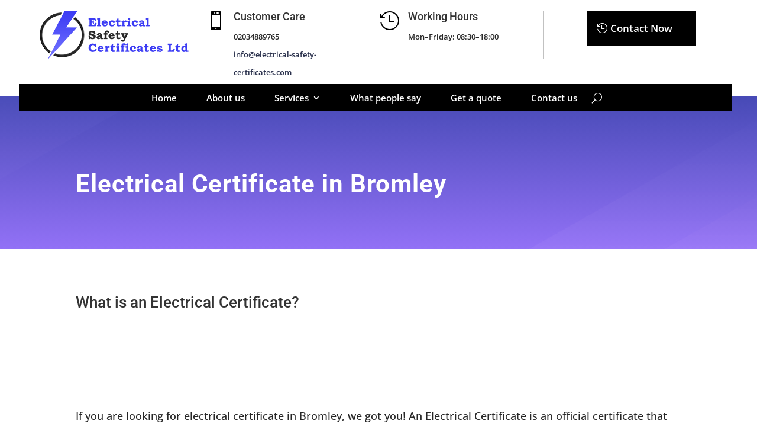

--- FILE ---
content_type: text/css
request_url: https://electrical-safety-certificates.com/wp-content/uploads/hummingbird-assets/6d9839650ad76fbae15db8d3ef81b297.css
body_size: 378
content:
/**handles:so-css-Divi**/
@media only screen and (min-width:767px){.et_pb_menu .et-menu>li{padding-left:25px;padding-right:25px}#menu-main-menu a:hover{border-bottom:1px solid}#menu-main-menu .current-menu-item a{border-bottom:1px solid}.et_pb_menu .et_pb_menu__search-input{color:#fff}}.et_pb_scroll_top.et-pb-icon{background:#000;border-radius:0}.servc a:hover{color:#474ab6}